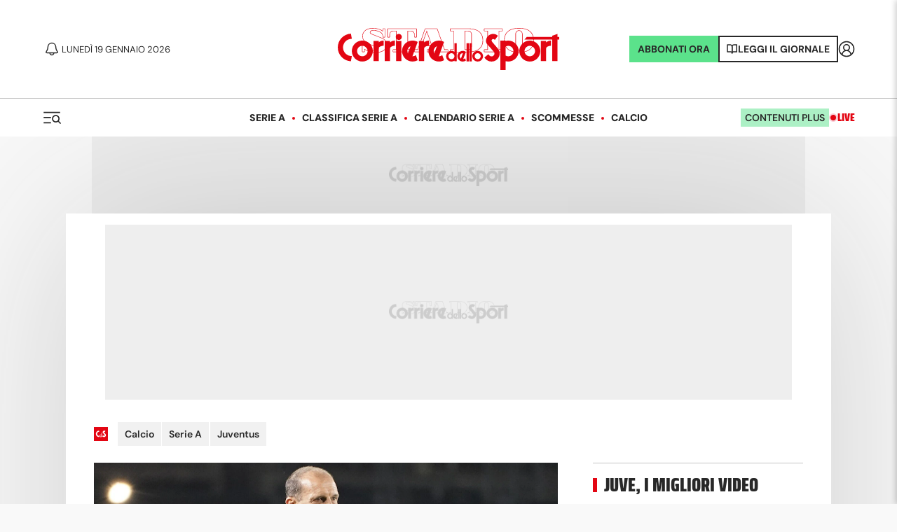

--- FILE ---
content_type: application/javascript; charset=utf-8
request_url: https://fundingchoicesmessages.google.com/f/AGSKWxW5B2NgSjKZXqyXpvd3b-EknN8WHsM-nXmEsnTMCB8SjnECUtSbhK90aG4041-IKuAfsEsUkcvuTL8MHataxTewlvnK1FQRUFIOBohCBs5WZEnUHlwO3G0pcwyCsBrmVNJa198X7Xd4ldiy7cxLzmDZ8Bd-R_2cUQuI6Iil259EZI6GmaIBQTyju5W5/_/GoogleAdSense-/images/adver-/boxad./adbriteinc./ad300x145.
body_size: -1291
content:
window['4ff139fd-2324-4b27-bb02-4e017ead7d6a'] = true;